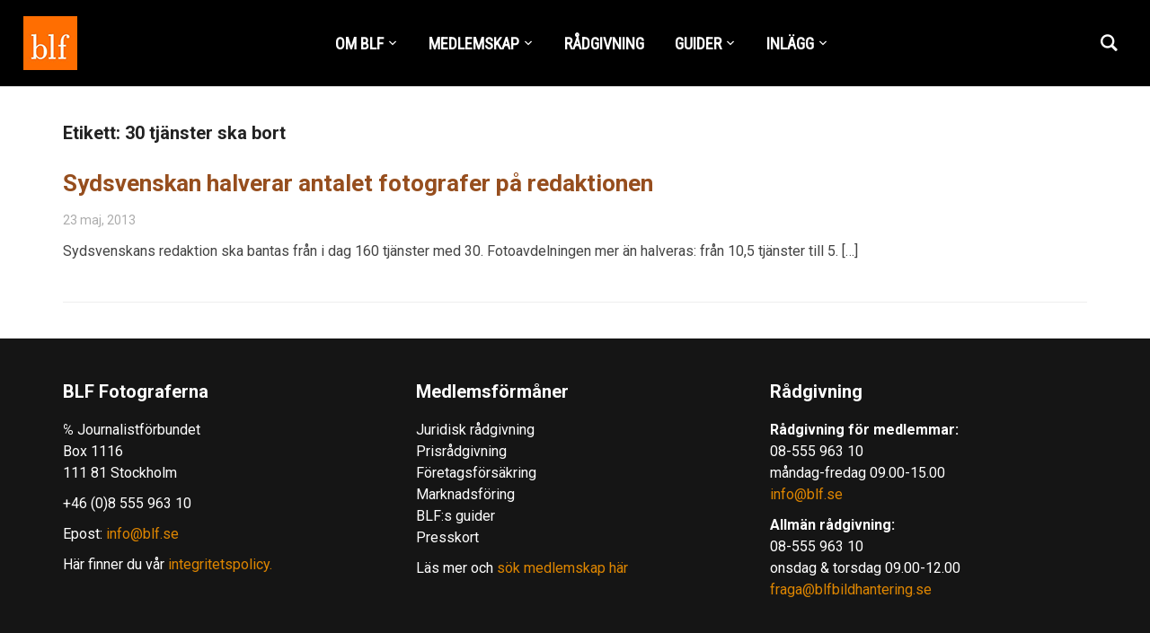

--- FILE ---
content_type: text/html; charset=UTF-8
request_url: https://www.blf.se/tag/30-tjanster-ska-bort/
body_size: 10872
content:
<!DOCTYPE html>
<html lang="sv-SE">
<head>
    <meta charset="UTF-8">
    <meta name="viewport" content="width=device-width, initial-scale=1.0">
    <link rel="profile" href="https://gmpg.org/xfn/11">
    <link rel="pingback" href="https://www.blf.se/xmlrpc.php">

    <meta name='robots' content='index, follow, max-image-preview:large, max-snippet:-1, max-video-preview:-1' />
	<style>img:is([sizes="auto" i], [sizes^="auto," i]) { contain-intrinsic-size: 3000px 1500px }</style>
	
	<!-- This site is optimized with the Yoast SEO plugin v26.7 - https://yoast.com/wordpress/plugins/seo/ -->
	<title>30 tjänster ska bort-arkiv - BLF Fotograferna</title>
	<link rel="canonical" href="https://www.blf.se/tag/30-tjanster-ska-bort/" />
	<meta property="og:locale" content="sv_SE" />
	<meta property="og:type" content="article" />
	<meta property="og:title" content="30 tjänster ska bort-arkiv - BLF Fotograferna" />
	<meta property="og:url" content="https://www.blf.se/tag/30-tjanster-ska-bort/" />
	<meta property="og:site_name" content="BLF Fotograferna" />
	<meta name="twitter:card" content="summary_large_image" />
	<script type="application/ld+json" class="yoast-schema-graph">{"@context":"https://schema.org","@graph":[{"@type":"CollectionPage","@id":"https://www.blf.se/tag/30-tjanster-ska-bort/","url":"https://www.blf.se/tag/30-tjanster-ska-bort/","name":"30 tjänster ska bort-arkiv - BLF Fotograferna","isPartOf":{"@id":"https://www.blf.se/#website"},"breadcrumb":{"@id":"https://www.blf.se/tag/30-tjanster-ska-bort/#breadcrumb"},"inLanguage":"sv-SE"},{"@type":"BreadcrumbList","@id":"https://www.blf.se/tag/30-tjanster-ska-bort/#breadcrumb","itemListElement":[{"@type":"ListItem","position":1,"name":"Hem","item":"https://www.blf.se/"},{"@type":"ListItem","position":2,"name":"30 tjänster ska bort"}]},{"@type":"WebSite","@id":"https://www.blf.se/#website","url":"https://www.blf.se/","name":"BLF Fotograferna","description":"Branschorganisationen för dig som arbetar professionellt med bild, film eller video.","publisher":{"@id":"https://www.blf.se/#organization"},"potentialAction":[{"@type":"SearchAction","target":{"@type":"EntryPoint","urlTemplate":"https://www.blf.se/?s={search_term_string}"},"query-input":{"@type":"PropertyValueSpecification","valueRequired":true,"valueName":"search_term_string"}}],"inLanguage":"sv-SE"},{"@type":"Organization","@id":"https://www.blf.se/#organization","name":"BLF Fotograferna","url":"https://www.blf.se/","logo":{"@type":"ImageObject","inLanguage":"sv-SE","@id":"https://www.blf.se/#/schema/logo/image/","url":"https://www.blf.se/wp-content/uploads/2018/12/blf_logo_hp.png","contentUrl":"https://www.blf.se/wp-content/uploads/2018/12/blf_logo_hp.png","width":60,"height":60,"caption":"BLF Fotograferna"},"image":{"@id":"https://www.blf.se/#/schema/logo/image/"}}]}</script>
	<!-- / Yoast SEO plugin. -->


<link rel='dns-prefetch' href='//fonts.googleapis.com' />
<link rel="alternate" type="application/rss+xml" title="BLF Fotograferna &raquo; Webbflöde" href="https://www.blf.se/feed/" />
<link rel="alternate" type="application/rss+xml" title="BLF Fotograferna &raquo; etikettflöde för 30 tjänster ska bort" href="https://www.blf.se/tag/30-tjanster-ska-bort/feed/" />
<script type="text/javascript">
/* <![CDATA[ */
window._wpemojiSettings = {"baseUrl":"https:\/\/s.w.org\/images\/core\/emoji\/16.0.1\/72x72\/","ext":".png","svgUrl":"https:\/\/s.w.org\/images\/core\/emoji\/16.0.1\/svg\/","svgExt":".svg","source":{"concatemoji":"https:\/\/www.blf.se\/wp-includes\/js\/wp-emoji-release.min.js?ver=6.8.3"}};
/*! This file is auto-generated */
!function(s,n){var o,i,e;function c(e){try{var t={supportTests:e,timestamp:(new Date).valueOf()};sessionStorage.setItem(o,JSON.stringify(t))}catch(e){}}function p(e,t,n){e.clearRect(0,0,e.canvas.width,e.canvas.height),e.fillText(t,0,0);var t=new Uint32Array(e.getImageData(0,0,e.canvas.width,e.canvas.height).data),a=(e.clearRect(0,0,e.canvas.width,e.canvas.height),e.fillText(n,0,0),new Uint32Array(e.getImageData(0,0,e.canvas.width,e.canvas.height).data));return t.every(function(e,t){return e===a[t]})}function u(e,t){e.clearRect(0,0,e.canvas.width,e.canvas.height),e.fillText(t,0,0);for(var n=e.getImageData(16,16,1,1),a=0;a<n.data.length;a++)if(0!==n.data[a])return!1;return!0}function f(e,t,n,a){switch(t){case"flag":return n(e,"\ud83c\udff3\ufe0f\u200d\u26a7\ufe0f","\ud83c\udff3\ufe0f\u200b\u26a7\ufe0f")?!1:!n(e,"\ud83c\udde8\ud83c\uddf6","\ud83c\udde8\u200b\ud83c\uddf6")&&!n(e,"\ud83c\udff4\udb40\udc67\udb40\udc62\udb40\udc65\udb40\udc6e\udb40\udc67\udb40\udc7f","\ud83c\udff4\u200b\udb40\udc67\u200b\udb40\udc62\u200b\udb40\udc65\u200b\udb40\udc6e\u200b\udb40\udc67\u200b\udb40\udc7f");case"emoji":return!a(e,"\ud83e\udedf")}return!1}function g(e,t,n,a){var r="undefined"!=typeof WorkerGlobalScope&&self instanceof WorkerGlobalScope?new OffscreenCanvas(300,150):s.createElement("canvas"),o=r.getContext("2d",{willReadFrequently:!0}),i=(o.textBaseline="top",o.font="600 32px Arial",{});return e.forEach(function(e){i[e]=t(o,e,n,a)}),i}function t(e){var t=s.createElement("script");t.src=e,t.defer=!0,s.head.appendChild(t)}"undefined"!=typeof Promise&&(o="wpEmojiSettingsSupports",i=["flag","emoji"],n.supports={everything:!0,everythingExceptFlag:!0},e=new Promise(function(e){s.addEventListener("DOMContentLoaded",e,{once:!0})}),new Promise(function(t){var n=function(){try{var e=JSON.parse(sessionStorage.getItem(o));if("object"==typeof e&&"number"==typeof e.timestamp&&(new Date).valueOf()<e.timestamp+604800&&"object"==typeof e.supportTests)return e.supportTests}catch(e){}return null}();if(!n){if("undefined"!=typeof Worker&&"undefined"!=typeof OffscreenCanvas&&"undefined"!=typeof URL&&URL.createObjectURL&&"undefined"!=typeof Blob)try{var e="postMessage("+g.toString()+"("+[JSON.stringify(i),f.toString(),p.toString(),u.toString()].join(",")+"));",a=new Blob([e],{type:"text/javascript"}),r=new Worker(URL.createObjectURL(a),{name:"wpTestEmojiSupports"});return void(r.onmessage=function(e){c(n=e.data),r.terminate(),t(n)})}catch(e){}c(n=g(i,f,p,u))}t(n)}).then(function(e){for(var t in e)n.supports[t]=e[t],n.supports.everything=n.supports.everything&&n.supports[t],"flag"!==t&&(n.supports.everythingExceptFlag=n.supports.everythingExceptFlag&&n.supports[t]);n.supports.everythingExceptFlag=n.supports.everythingExceptFlag&&!n.supports.flag,n.DOMReady=!1,n.readyCallback=function(){n.DOMReady=!0}}).then(function(){return e}).then(function(){var e;n.supports.everything||(n.readyCallback(),(e=n.source||{}).concatemoji?t(e.concatemoji):e.wpemoji&&e.twemoji&&(t(e.twemoji),t(e.wpemoji)))}))}((window,document),window._wpemojiSettings);
/* ]]> */
</script>
<link rel='stylesheet' id='pt-cv-public-style-css' href='https://www.blf.se/wp-content/plugins/content-views-query-and-display-post-page/public/assets/css/cv.css?ver=4.2.1' type='text/css' media='all' />
<style id='wp-emoji-styles-inline-css' type='text/css'>

	img.wp-smiley, img.emoji {
		display: inline !important;
		border: none !important;
		box-shadow: none !important;
		height: 1em !important;
		width: 1em !important;
		margin: 0 0.07em !important;
		vertical-align: -0.1em !important;
		background: none !important;
		padding: 0 !important;
	}
</style>
<link rel='stylesheet' id='wp-block-library-css' href='https://www.blf.se/wp-includes/css/dist/block-library/style.min.css?ver=6.8.3' type='text/css' media='all' />
<style id='classic-theme-styles-inline-css' type='text/css'>
/*! This file is auto-generated */
.wp-block-button__link{color:#fff;background-color:#32373c;border-radius:9999px;box-shadow:none;text-decoration:none;padding:calc(.667em + 2px) calc(1.333em + 2px);font-size:1.125em}.wp-block-file__button{background:#32373c;color:#fff;text-decoration:none}
</style>
<style id='filebird-block-filebird-gallery-style-inline-css' type='text/css'>
ul.filebird-block-filebird-gallery{margin:auto!important;padding:0!important;width:100%}ul.filebird-block-filebird-gallery.layout-grid{display:grid;grid-gap:20px;align-items:stretch;grid-template-columns:repeat(var(--columns),1fr);justify-items:stretch}ul.filebird-block-filebird-gallery.layout-grid li img{border:1px solid #ccc;box-shadow:2px 2px 6px 0 rgba(0,0,0,.3);height:100%;max-width:100%;-o-object-fit:cover;object-fit:cover;width:100%}ul.filebird-block-filebird-gallery.layout-masonry{-moz-column-count:var(--columns);-moz-column-gap:var(--space);column-gap:var(--space);-moz-column-width:var(--min-width);columns:var(--min-width) var(--columns);display:block;overflow:auto}ul.filebird-block-filebird-gallery.layout-masonry li{margin-bottom:var(--space)}ul.filebird-block-filebird-gallery li{list-style:none}ul.filebird-block-filebird-gallery li figure{height:100%;margin:0;padding:0;position:relative;width:100%}ul.filebird-block-filebird-gallery li figure figcaption{background:linear-gradient(0deg,rgba(0,0,0,.7),rgba(0,0,0,.3) 70%,transparent);bottom:0;box-sizing:border-box;color:#fff;font-size:.8em;margin:0;max-height:100%;overflow:auto;padding:3em .77em .7em;position:absolute;text-align:center;width:100%;z-index:2}ul.filebird-block-filebird-gallery li figure figcaption a{color:inherit}

</style>
<style id='global-styles-inline-css' type='text/css'>
:root{--wp--preset--aspect-ratio--square: 1;--wp--preset--aspect-ratio--4-3: 4/3;--wp--preset--aspect-ratio--3-4: 3/4;--wp--preset--aspect-ratio--3-2: 3/2;--wp--preset--aspect-ratio--2-3: 2/3;--wp--preset--aspect-ratio--16-9: 16/9;--wp--preset--aspect-ratio--9-16: 9/16;--wp--preset--color--black: #000000;--wp--preset--color--cyan-bluish-gray: #abb8c3;--wp--preset--color--white: #ffffff;--wp--preset--color--pale-pink: #f78da7;--wp--preset--color--vivid-red: #cf2e2e;--wp--preset--color--luminous-vivid-orange: #ff6900;--wp--preset--color--luminous-vivid-amber: #fcb900;--wp--preset--color--light-green-cyan: #7bdcb5;--wp--preset--color--vivid-green-cyan: #00d084;--wp--preset--color--pale-cyan-blue: #8ed1fc;--wp--preset--color--vivid-cyan-blue: #0693e3;--wp--preset--color--vivid-purple: #9b51e0;--wp--preset--gradient--vivid-cyan-blue-to-vivid-purple: linear-gradient(135deg,rgba(6,147,227,1) 0%,rgb(155,81,224) 100%);--wp--preset--gradient--light-green-cyan-to-vivid-green-cyan: linear-gradient(135deg,rgb(122,220,180) 0%,rgb(0,208,130) 100%);--wp--preset--gradient--luminous-vivid-amber-to-luminous-vivid-orange: linear-gradient(135deg,rgba(252,185,0,1) 0%,rgba(255,105,0,1) 100%);--wp--preset--gradient--luminous-vivid-orange-to-vivid-red: linear-gradient(135deg,rgba(255,105,0,1) 0%,rgb(207,46,46) 100%);--wp--preset--gradient--very-light-gray-to-cyan-bluish-gray: linear-gradient(135deg,rgb(238,238,238) 0%,rgb(169,184,195) 100%);--wp--preset--gradient--cool-to-warm-spectrum: linear-gradient(135deg,rgb(74,234,220) 0%,rgb(151,120,209) 20%,rgb(207,42,186) 40%,rgb(238,44,130) 60%,rgb(251,105,98) 80%,rgb(254,248,76) 100%);--wp--preset--gradient--blush-light-purple: linear-gradient(135deg,rgb(255,206,236) 0%,rgb(152,150,240) 100%);--wp--preset--gradient--blush-bordeaux: linear-gradient(135deg,rgb(254,205,165) 0%,rgb(254,45,45) 50%,rgb(107,0,62) 100%);--wp--preset--gradient--luminous-dusk: linear-gradient(135deg,rgb(255,203,112) 0%,rgb(199,81,192) 50%,rgb(65,88,208) 100%);--wp--preset--gradient--pale-ocean: linear-gradient(135deg,rgb(255,245,203) 0%,rgb(182,227,212) 50%,rgb(51,167,181) 100%);--wp--preset--gradient--electric-grass: linear-gradient(135deg,rgb(202,248,128) 0%,rgb(113,206,126) 100%);--wp--preset--gradient--midnight: linear-gradient(135deg,rgb(2,3,129) 0%,rgb(40,116,252) 100%);--wp--preset--font-size--small: 13px;--wp--preset--font-size--medium: 20px;--wp--preset--font-size--large: 36px;--wp--preset--font-size--x-large: 42px;--wp--preset--spacing--20: 0.44rem;--wp--preset--spacing--30: 0.67rem;--wp--preset--spacing--40: 1rem;--wp--preset--spacing--50: 1.5rem;--wp--preset--spacing--60: 2.25rem;--wp--preset--spacing--70: 3.38rem;--wp--preset--spacing--80: 5.06rem;--wp--preset--shadow--natural: 6px 6px 9px rgba(0, 0, 0, 0.2);--wp--preset--shadow--deep: 12px 12px 50px rgba(0, 0, 0, 0.4);--wp--preset--shadow--sharp: 6px 6px 0px rgba(0, 0, 0, 0.2);--wp--preset--shadow--outlined: 6px 6px 0px -3px rgba(255, 255, 255, 1), 6px 6px rgba(0, 0, 0, 1);--wp--preset--shadow--crisp: 6px 6px 0px rgba(0, 0, 0, 1);}:where(.is-layout-flex){gap: 0.5em;}:where(.is-layout-grid){gap: 0.5em;}body .is-layout-flex{display: flex;}.is-layout-flex{flex-wrap: wrap;align-items: center;}.is-layout-flex > :is(*, div){margin: 0;}body .is-layout-grid{display: grid;}.is-layout-grid > :is(*, div){margin: 0;}:where(.wp-block-columns.is-layout-flex){gap: 2em;}:where(.wp-block-columns.is-layout-grid){gap: 2em;}:where(.wp-block-post-template.is-layout-flex){gap: 1.25em;}:where(.wp-block-post-template.is-layout-grid){gap: 1.25em;}.has-black-color{color: var(--wp--preset--color--black) !important;}.has-cyan-bluish-gray-color{color: var(--wp--preset--color--cyan-bluish-gray) !important;}.has-white-color{color: var(--wp--preset--color--white) !important;}.has-pale-pink-color{color: var(--wp--preset--color--pale-pink) !important;}.has-vivid-red-color{color: var(--wp--preset--color--vivid-red) !important;}.has-luminous-vivid-orange-color{color: var(--wp--preset--color--luminous-vivid-orange) !important;}.has-luminous-vivid-amber-color{color: var(--wp--preset--color--luminous-vivid-amber) !important;}.has-light-green-cyan-color{color: var(--wp--preset--color--light-green-cyan) !important;}.has-vivid-green-cyan-color{color: var(--wp--preset--color--vivid-green-cyan) !important;}.has-pale-cyan-blue-color{color: var(--wp--preset--color--pale-cyan-blue) !important;}.has-vivid-cyan-blue-color{color: var(--wp--preset--color--vivid-cyan-blue) !important;}.has-vivid-purple-color{color: var(--wp--preset--color--vivid-purple) !important;}.has-black-background-color{background-color: var(--wp--preset--color--black) !important;}.has-cyan-bluish-gray-background-color{background-color: var(--wp--preset--color--cyan-bluish-gray) !important;}.has-white-background-color{background-color: var(--wp--preset--color--white) !important;}.has-pale-pink-background-color{background-color: var(--wp--preset--color--pale-pink) !important;}.has-vivid-red-background-color{background-color: var(--wp--preset--color--vivid-red) !important;}.has-luminous-vivid-orange-background-color{background-color: var(--wp--preset--color--luminous-vivid-orange) !important;}.has-luminous-vivid-amber-background-color{background-color: var(--wp--preset--color--luminous-vivid-amber) !important;}.has-light-green-cyan-background-color{background-color: var(--wp--preset--color--light-green-cyan) !important;}.has-vivid-green-cyan-background-color{background-color: var(--wp--preset--color--vivid-green-cyan) !important;}.has-pale-cyan-blue-background-color{background-color: var(--wp--preset--color--pale-cyan-blue) !important;}.has-vivid-cyan-blue-background-color{background-color: var(--wp--preset--color--vivid-cyan-blue) !important;}.has-vivid-purple-background-color{background-color: var(--wp--preset--color--vivid-purple) !important;}.has-black-border-color{border-color: var(--wp--preset--color--black) !important;}.has-cyan-bluish-gray-border-color{border-color: var(--wp--preset--color--cyan-bluish-gray) !important;}.has-white-border-color{border-color: var(--wp--preset--color--white) !important;}.has-pale-pink-border-color{border-color: var(--wp--preset--color--pale-pink) !important;}.has-vivid-red-border-color{border-color: var(--wp--preset--color--vivid-red) !important;}.has-luminous-vivid-orange-border-color{border-color: var(--wp--preset--color--luminous-vivid-orange) !important;}.has-luminous-vivid-amber-border-color{border-color: var(--wp--preset--color--luminous-vivid-amber) !important;}.has-light-green-cyan-border-color{border-color: var(--wp--preset--color--light-green-cyan) !important;}.has-vivid-green-cyan-border-color{border-color: var(--wp--preset--color--vivid-green-cyan) !important;}.has-pale-cyan-blue-border-color{border-color: var(--wp--preset--color--pale-cyan-blue) !important;}.has-vivid-cyan-blue-border-color{border-color: var(--wp--preset--color--vivid-cyan-blue) !important;}.has-vivid-purple-border-color{border-color: var(--wp--preset--color--vivid-purple) !important;}.has-vivid-cyan-blue-to-vivid-purple-gradient-background{background: var(--wp--preset--gradient--vivid-cyan-blue-to-vivid-purple) !important;}.has-light-green-cyan-to-vivid-green-cyan-gradient-background{background: var(--wp--preset--gradient--light-green-cyan-to-vivid-green-cyan) !important;}.has-luminous-vivid-amber-to-luminous-vivid-orange-gradient-background{background: var(--wp--preset--gradient--luminous-vivid-amber-to-luminous-vivid-orange) !important;}.has-luminous-vivid-orange-to-vivid-red-gradient-background{background: var(--wp--preset--gradient--luminous-vivid-orange-to-vivid-red) !important;}.has-very-light-gray-to-cyan-bluish-gray-gradient-background{background: var(--wp--preset--gradient--very-light-gray-to-cyan-bluish-gray) !important;}.has-cool-to-warm-spectrum-gradient-background{background: var(--wp--preset--gradient--cool-to-warm-spectrum) !important;}.has-blush-light-purple-gradient-background{background: var(--wp--preset--gradient--blush-light-purple) !important;}.has-blush-bordeaux-gradient-background{background: var(--wp--preset--gradient--blush-bordeaux) !important;}.has-luminous-dusk-gradient-background{background: var(--wp--preset--gradient--luminous-dusk) !important;}.has-pale-ocean-gradient-background{background: var(--wp--preset--gradient--pale-ocean) !important;}.has-electric-grass-gradient-background{background: var(--wp--preset--gradient--electric-grass) !important;}.has-midnight-gradient-background{background: var(--wp--preset--gradient--midnight) !important;}.has-small-font-size{font-size: var(--wp--preset--font-size--small) !important;}.has-medium-font-size{font-size: var(--wp--preset--font-size--medium) !important;}.has-large-font-size{font-size: var(--wp--preset--font-size--large) !important;}.has-x-large-font-size{font-size: var(--wp--preset--font-size--x-large) !important;}
:where(.wp-block-post-template.is-layout-flex){gap: 1.25em;}:where(.wp-block-post-template.is-layout-grid){gap: 1.25em;}
:where(.wp-block-columns.is-layout-flex){gap: 2em;}:where(.wp-block-columns.is-layout-grid){gap: 2em;}
:root :where(.wp-block-pullquote){font-size: 1.5em;line-height: 1.6;}
</style>
<link rel='stylesheet' id='ns-category-widget-tree-style-css' href='https://www.blf.se/wp-content/plugins/ns-category-widget/third-party/jstree/css/themes/default/style.min.css?ver=3.3.16' type='text/css' media='all' />
<link rel='stylesheet' id='zoom-theme-utils-css-css' href='https://www.blf.se/wp-content/themes/insight/functions/wpzoom/assets/css/theme-utils.css?ver=6.8.3' type='text/css' media='all' />
<link rel='stylesheet' id='insight-google-fonts-css' href='https://fonts.googleapis.com/css?family=Roboto%3Aregular%2C700%2C700i%2Citalic%7CRoboto+Condensed&#038;display=swap&#038;ver=6.8.3' type='text/css' media='all' />
<link rel='stylesheet' id='insight-style-css' href='https://www.blf.se/wp-content/themes/insight/style.css?ver=1.3.15' type='text/css' media='all' />
<link rel='stylesheet' id='media-queries-css' href='https://www.blf.se/wp-content/themes/insight/css/media-queries.css?ver=1.3.15' type='text/css' media='all' />
<link rel='stylesheet' id='dashicons-css' href='https://www.blf.se/wp-includes/css/dashicons.min.css?ver=6.8.3' type='text/css' media='all' />
<link rel='stylesheet' id='wzslider-css' href='https://www.blf.se/wp-content/plugins/wpzoom-shortcodes/assets/css/wzslider.css?ver=6.8.3' type='text/css' media='all' />
<link rel='stylesheet' id='wpz-shortcodes-css' href='https://www.blf.se/wp-content/plugins/wpzoom-shortcodes/assets/css/shortcodes.css?ver=6.8.3' type='text/css' media='all' />
<link rel='stylesheet' id='zoom-font-awesome-css' href='https://www.blf.se/wp-content/plugins/wpzoom-shortcodes/assets/css/font-awesome.min.css?ver=6.8.3' type='text/css' media='all' />
<link rel='stylesheet' id='wpzoom-theme-css' href='https://www.blf.se/wp-content/themes/insight/styles/default.css?ver=6.8.3' type='text/css' media='all' />
<link rel='stylesheet' id='wpzoom-custom-css' href='https://www.blf.se/wp-content/themes/insight/custom.css?ver=1.3.15' type='text/css' media='all' />
<script type="text/javascript" src="https://www.blf.se/wp-includes/js/jquery/jquery.min.js?ver=3.7.1" id="jquery-core-js"></script>
<script type="text/javascript" src="https://www.blf.se/wp-includes/js/jquery/jquery-migrate.min.js?ver=3.4.1" id="jquery-migrate-js"></script>
<script type="text/javascript" src="https://www.blf.se/wp-content/themes/insight/js/init.js?ver=6.8.3" id="wpzoom-init-js"></script>
<link rel="https://api.w.org/" href="https://www.blf.se/wp-json/" /><link rel="alternate" title="JSON" type="application/json" href="https://www.blf.se/wp-json/wp/v2/tags/5138" /><link rel="EditURI" type="application/rsd+xml" title="RSD" href="https://www.blf.se/xmlrpc.php?rsd" />
<meta name="generator" content="WordPress 6.8.3" />
<!-- WPZOOM Theme / Framework -->
<meta name="generator" content="Insight 1.3.15" />
<meta name="generator" content="WPZOOM Framework 2.0.3" />

<!-- Begin Theme Custom CSS -->
<style type="text/css" id="insight-custom-css">
.navbar-brand a{color:#ffffff;}.navbar-brand a:hover{color:#ea6c35;}a{color:#964e1e;}.main-navbar .navbar-nav > li > a{color:#ffffff;}.sb-search .sb-icon-search{color:#ffffff;}.sb-search .sb-icon-search:hover, .sb-search .sb-search-input, .sb-search.sb-search-open .sb-icon-search:before{color:#ea6c35;}.widget .title{color:#000000;}#sidebar .widget{background:#ffe4c4;}.footer-widgets{background-color:#151515;color:#ffffff;}.footer-widgets a, .footer-widgets a:hover{color:#dd8500;}.footer-widgets .widget h3.title{color:#ffffff;}
</style>
<!-- End Theme Custom CSS -->
<!-- Global site tag (gtag.js) - Google Analytics -->
<script async src="https://www.googletagmanager.com/gtag/js?id=UA-21137670-1"></script>
<script>
  window.dataLayer = window.dataLayer || [];
  function gtag(){dataLayer.push(arguments);}
  gtag('js', new Date());

  gtag('config', 'UA-21137670-1');
</script><link rel="icon" href="https://www.blf.se/wp-content/uploads/2012/09/cropped-BLF_logo_300x313-32x32.jpg" sizes="32x32" />
<link rel="icon" href="https://www.blf.se/wp-content/uploads/2012/09/cropped-BLF_logo_300x313-192x192.jpg" sizes="192x192" />
<link rel="apple-touch-icon" href="https://www.blf.se/wp-content/uploads/2012/09/cropped-BLF_logo_300x313-180x180.jpg" />
<meta name="msapplication-TileImage" content="https://www.blf.se/wp-content/uploads/2012/09/cropped-BLF_logo_300x313-270x270.jpg" />
</head>
<body class="archive tag tag-30-tjanster-ska-bort tag-5138 wp-custom-logo wp-theme-insight">


<div class="page-wrap">

    <header class="site-header">

            <div class="navbar-brand">
                <a href="https://www.blf.se/" class="custom-logo-link" rel="home" itemprop="url"><img width="60" height="60" src="https://www.blf.se/wp-content/uploads/2018/12/blf_logo_hp.png" class="custom-logo no-lazyload no-lazy a3-notlazy" alt="BLF Fotograferna" itemprop="logo" decoding="async" /></a>
            </div><!-- .navbar-brand -->


            <nav class="main-navbar" role="navigation">

                <div class="navbar-header">
                    
                       <a class="navbar-toggle" href="#menu-main-slide">
                           <span class="icon-bar"></span>
                           <span class="icon-bar"></span>
                           <span class="icon-bar"></span>
                       </a>


                       <div id="menu-main-slide" class="menu-huvudmeny-container"><ul id="menu-huvudmeny" class="menu"><li id="menu-item-13801" class="menu-item menu-item-type-custom menu-item-object-custom menu-item-has-children menu-item-13801"><a href="#">OM BLF</a>
<ul class="sub-menu">
	<li id="menu-item-15781" class="menu-item menu-item-type-post_type menu-item-object-page menu-item-15781"><a href="https://www.blf.se/kontakt-blf/">KONTAKTUPPGIFTER</a></li>
	<li id="menu-item-7823" class="menu-item menu-item-type-post_type menu-item-object-page menu-item-7823"><a href="https://www.blf.se/presentation-blf/">OM OSS</a></li>
	<li id="menu-item-10694" class="menu-item menu-item-type-post_type menu-item-object-page menu-item-10694"><a href="https://www.blf.se/hedersmedlemmar/">HEDERSMEDLEMMAR</a></li>
	<li id="menu-item-13839" class="menu-item menu-item-type-post_type menu-item-object-page menu-item-privacy-policy menu-item-13839"><a rel="privacy-policy" href="https://www.blf.se/integritetspolicy-gdpr/">BLF Integritetspolicy – GDPR</a></li>
</ul>
</li>
<li id="menu-item-13828" class="menu-item menu-item-type-custom menu-item-object-custom menu-item-has-children menu-item-13828"><a href="#">MEDLEMSKAP</a>
<ul class="sub-menu">
	<li id="menu-item-7758" class="menu-item menu-item-type-post_type menu-item-object-page menu-item-7758"><a href="https://www.blf.se/ansokan/">ANSÖKAN</a></li>
	<li id="menu-item-9221" class="menu-item menu-item-type-post_type menu-item-object-page menu-item-9221"><a href="https://www.blf.se/blf-forsakringar/">FÖRSÄKRINGAR</a></li>
	<li id="menu-item-8924" class="menu-item menu-item-type-post_type menu-item-object-page menu-item-8924"><a href="https://www.blf.se/formaner/">FÖRMÅNER</a></li>
	<li id="menu-item-13859" class="menu-item menu-item-type-custom menu-item-object-custom menu-item-13859"><a href="https://www.blf.se/sok-bildleverantor/">SÖK BILDLEVERANTÖR</a></li>
</ul>
</li>
<li id="menu-item-13832" class="menu-item menu-item-type-post_type menu-item-object-page menu-item-13832"><a href="https://www.blf.se/radgivning/">RÅDGIVNING</a></li>
<li id="menu-item-13825" class="menu-item menu-item-type-custom menu-item-object-custom menu-item-has-children menu-item-13825"><a href="#">GUIDER</a>
<ul class="sub-menu">
	<li id="menu-item-12045" class="menu-item menu-item-type-post_type menu-item-object-page menu-item-12045"><a href="https://www.blf.se/guider-abonnemang/">GUIDER &#038; ABONNEMANG</a></li>
	<li id="menu-item-13840" class="menu-item menu-item-type-post_type menu-item-object-page menu-item-13840"><a href="https://www.blf.se/uppforandekod-gdpr/">Uppförandekod – GDPR</a></li>
	<li id="menu-item-13827" class="menu-item menu-item-type-taxonomy menu-item-object-category menu-item-13827"><a href="https://www.blf.se/category/leveransvillkor/">LEVERANSVILLKOR</a></li>
	<li id="menu-item-13790" class="menu-item menu-item-type-custom menu-item-object-custom menu-item-has-children menu-item-13790"><a href="#">FAQ</a>
	<ul class="sub-menu">
		<li id="menu-item-12929" class="menu-item menu-item-type-post_type menu-item-object-page menu-item-12929"><a href="https://www.blf.se/faq-6/">Arbetsgivare och anställd</a></li>
		<li id="menu-item-12933" class="menu-item menu-item-type-post_type menu-item-object-page menu-item-12933"><a href="https://www.blf.se/faq-2/">Bilder på internet</a></li>
		<li id="menu-item-12930" class="menu-item menu-item-type-post_type menu-item-object-page menu-item-12930"><a href="https://www.blf.se/faq-5/">Digital bild</a></li>
		<li id="menu-item-12931" class="menu-item menu-item-type-post_type menu-item-object-page menu-item-12931"><a href="https://www.blf.se/faq-4/">Föredrag och skolarbeten</a></li>
		<li id="menu-item-12927" class="menu-item menu-item-type-post_type menu-item-object-page menu-item-12927"><a href="https://www.blf.se/faq-8/">Personer på bild</a></li>
		<li id="menu-item-12934" class="menu-item menu-item-type-post_type menu-item-object-page menu-item-12934"><a href="https://www.blf.se/faq/">Pris på bilder och uppdrag</a></li>
		<li id="menu-item-12928" class="menu-item menu-item-type-post_type menu-item-object-page menu-item-12928"><a href="https://www.blf.se/faq-7/">Upphovsrätt</a></li>
		<li id="menu-item-12932" class="menu-item menu-item-type-post_type menu-item-object-page menu-item-12932"><a href="https://www.blf.se/faq-3/">Övrigt</a></li>
	</ul>
</li>
</ul>
</li>
<li id="menu-item-13850" class="menu-item menu-item-type-post_type menu-item-object-page menu-item-has-children menu-item-13850"><a href="https://www.blf.se/inlagg/">INLÄGG</a>
<ul class="sub-menu">
	<li id="menu-item-13549" class="menu-item menu-item-type-taxonomy menu-item-object-category menu-item-13549"><a href="https://www.blf.se/category/nyheter/">NYHETER</a></li>
	<li id="menu-item-13536" class="menu-item menu-item-type-taxonomy menu-item-object-category menu-item-13536"><a href="https://www.blf.se/category/artiklar/">ARTIKLAR</a></li>
	<li id="menu-item-13534" class="menu-item menu-item-type-taxonomy menu-item-object-category menu-item-13534"><a href="https://www.blf.se/category/opinion/">OPINION</a></li>
	<li id="menu-item-13535" class="menu-item menu-item-type-taxonomy menu-item-object-category menu-item-13535"><a href="https://www.blf.se/category/tv/">TV</a></li>
	<li id="menu-item-13533" class="menu-item menu-item-type-taxonomy menu-item-object-category menu-item-13533"><a href="https://www.blf.se/category/bildbyra/">BILDBYRÅ</a></li>
	<li id="menu-item-13537" class="menu-item menu-item-type-taxonomy menu-item-object-category menu-item-13537"><a href="https://www.blf.se/category/branschartiklar/">BRANSCHARTIKLAR</a></li>
	<li id="menu-item-13538" class="menu-item menu-item-type-taxonomy menu-item-object-category menu-item-13538"><a href="https://www.blf.se/category/cepic/">CEPIC</a></li>
	<li id="menu-item-13539" class="menu-item menu-item-type-taxonomy menu-item-object-category menu-item-13539"><a href="https://www.blf.se/category/dronare/">DRÖNARE</a></li>
	<li id="menu-item-13540" class="menu-item menu-item-type-taxonomy menu-item-object-category menu-item-13540"><a href="https://www.blf.se/category/foto/">FOTO</a></li>
	<li id="menu-item-13541" class="menu-item menu-item-type-taxonomy menu-item-object-category menu-item-13541"><a href="https://www.blf.se/category/ibc/">IBC</a></li>
	<li id="menu-item-13542" class="menu-item menu-item-type-taxonomy menu-item-object-category menu-item-13542"><a href="https://www.blf.se/category/remiss-svar/">REMISS-SVAR</a></li>
	<li id="menu-item-13543" class="menu-item menu-item-type-taxonomy menu-item-object-category menu-item-13543"><a href="https://www.blf.se/category/tvfotografer/">TVFOTOGRAFER</a></li>
	<li id="menu-item-13544" class="menu-item menu-item-type-taxonomy menu-item-object-category menu-item-13544"><a href="https://www.blf.se/category/videofilm/">VIDEO/FILM</a></li>
	<li id="menu-item-12671" class="menu-item menu-item-type-post_type menu-item-object-page menu-item-12671"><a href="https://www.blf.se/alla-inlagg-lista/">ALLA INLÄGG – LISTA</a></li>
</ul>
</li>
</ul></div>
                </div>


                <div id="navbar-main">

                    <div class="menu-huvudmeny-container"><ul id="menu-huvudmeny-1" class="nav navbar-nav dropdown sf-menu"><li class="menu-item menu-item-type-custom menu-item-object-custom menu-item-has-children menu-item-13801"><a href="#">OM BLF</a>
<ul class="sub-menu">
	<li class="menu-item menu-item-type-post_type menu-item-object-page menu-item-15781"><a href="https://www.blf.se/kontakt-blf/">KONTAKTUPPGIFTER</a></li>
	<li class="menu-item menu-item-type-post_type menu-item-object-page menu-item-7823"><a href="https://www.blf.se/presentation-blf/">OM OSS</a></li>
	<li class="menu-item menu-item-type-post_type menu-item-object-page menu-item-10694"><a href="https://www.blf.se/hedersmedlemmar/">HEDERSMEDLEMMAR</a></li>
	<li class="menu-item menu-item-type-post_type menu-item-object-page menu-item-privacy-policy menu-item-13839"><a rel="privacy-policy" href="https://www.blf.se/integritetspolicy-gdpr/">BLF Integritetspolicy – GDPR</a></li>
</ul>
</li>
<li class="menu-item menu-item-type-custom menu-item-object-custom menu-item-has-children menu-item-13828"><a href="#">MEDLEMSKAP</a>
<ul class="sub-menu">
	<li class="menu-item menu-item-type-post_type menu-item-object-page menu-item-7758"><a href="https://www.blf.se/ansokan/">ANSÖKAN</a></li>
	<li class="menu-item menu-item-type-post_type menu-item-object-page menu-item-9221"><a href="https://www.blf.se/blf-forsakringar/">FÖRSÄKRINGAR</a></li>
	<li class="menu-item menu-item-type-post_type menu-item-object-page menu-item-8924"><a href="https://www.blf.se/formaner/">FÖRMÅNER</a></li>
	<li class="menu-item menu-item-type-custom menu-item-object-custom menu-item-13859"><a href="https://www.blf.se/sok-bildleverantor/">SÖK BILDLEVERANTÖR</a></li>
</ul>
</li>
<li class="menu-item menu-item-type-post_type menu-item-object-page menu-item-13832"><a href="https://www.blf.se/radgivning/">RÅDGIVNING</a></li>
<li class="menu-item menu-item-type-custom menu-item-object-custom menu-item-has-children menu-item-13825"><a href="#">GUIDER</a>
<ul class="sub-menu">
	<li class="menu-item menu-item-type-post_type menu-item-object-page menu-item-12045"><a href="https://www.blf.se/guider-abonnemang/">GUIDER &#038; ABONNEMANG</a></li>
	<li class="menu-item menu-item-type-post_type menu-item-object-page menu-item-13840"><a href="https://www.blf.se/uppforandekod-gdpr/">Uppförandekod – GDPR</a></li>
	<li class="menu-item menu-item-type-taxonomy menu-item-object-category menu-item-13827"><a href="https://www.blf.se/category/leveransvillkor/">LEVERANSVILLKOR</a></li>
	<li class="menu-item menu-item-type-custom menu-item-object-custom menu-item-has-children menu-item-13790"><a href="#">FAQ</a>
	<ul class="sub-menu">
		<li class="menu-item menu-item-type-post_type menu-item-object-page menu-item-12929"><a href="https://www.blf.se/faq-6/">Arbetsgivare och anställd</a></li>
		<li class="menu-item menu-item-type-post_type menu-item-object-page menu-item-12933"><a href="https://www.blf.se/faq-2/">Bilder på internet</a></li>
		<li class="menu-item menu-item-type-post_type menu-item-object-page menu-item-12930"><a href="https://www.blf.se/faq-5/">Digital bild</a></li>
		<li class="menu-item menu-item-type-post_type menu-item-object-page menu-item-12931"><a href="https://www.blf.se/faq-4/">Föredrag och skolarbeten</a></li>
		<li class="menu-item menu-item-type-post_type menu-item-object-page menu-item-12927"><a href="https://www.blf.se/faq-8/">Personer på bild</a></li>
		<li class="menu-item menu-item-type-post_type menu-item-object-page menu-item-12934"><a href="https://www.blf.se/faq/">Pris på bilder och uppdrag</a></li>
		<li class="menu-item menu-item-type-post_type menu-item-object-page menu-item-12928"><a href="https://www.blf.se/faq-7/">Upphovsrätt</a></li>
		<li class="menu-item menu-item-type-post_type menu-item-object-page menu-item-12932"><a href="https://www.blf.se/faq-3/">Övrigt</a></li>
	</ul>
</li>
</ul>
</li>
<li class="menu-item menu-item-type-post_type menu-item-object-page menu-item-has-children menu-item-13850"><a href="https://www.blf.se/inlagg/">INLÄGG</a>
<ul class="sub-menu">
	<li class="menu-item menu-item-type-taxonomy menu-item-object-category menu-item-13549"><a href="https://www.blf.se/category/nyheter/">NYHETER</a></li>
	<li class="menu-item menu-item-type-taxonomy menu-item-object-category menu-item-13536"><a href="https://www.blf.se/category/artiklar/">ARTIKLAR</a></li>
	<li class="menu-item menu-item-type-taxonomy menu-item-object-category menu-item-13534"><a href="https://www.blf.se/category/opinion/">OPINION</a></li>
	<li class="menu-item menu-item-type-taxonomy menu-item-object-category menu-item-13535"><a href="https://www.blf.se/category/tv/">TV</a></li>
	<li class="menu-item menu-item-type-taxonomy menu-item-object-category menu-item-13533"><a href="https://www.blf.se/category/bildbyra/">BILDBYRÅ</a></li>
	<li class="menu-item menu-item-type-taxonomy menu-item-object-category menu-item-13537"><a href="https://www.blf.se/category/branschartiklar/">BRANSCHARTIKLAR</a></li>
	<li class="menu-item menu-item-type-taxonomy menu-item-object-category menu-item-13538"><a href="https://www.blf.se/category/cepic/">CEPIC</a></li>
	<li class="menu-item menu-item-type-taxonomy menu-item-object-category menu-item-13539"><a href="https://www.blf.se/category/dronare/">DRÖNARE</a></li>
	<li class="menu-item menu-item-type-taxonomy menu-item-object-category menu-item-13540"><a href="https://www.blf.se/category/foto/">FOTO</a></li>
	<li class="menu-item menu-item-type-taxonomy menu-item-object-category menu-item-13541"><a href="https://www.blf.se/category/ibc/">IBC</a></li>
	<li class="menu-item menu-item-type-taxonomy menu-item-object-category menu-item-13542"><a href="https://www.blf.se/category/remiss-svar/">REMISS-SVAR</a></li>
	<li class="menu-item menu-item-type-taxonomy menu-item-object-category menu-item-13543"><a href="https://www.blf.se/category/tvfotografer/">TVFOTOGRAFER</a></li>
	<li class="menu-item menu-item-type-taxonomy menu-item-object-category menu-item-13544"><a href="https://www.blf.se/category/videofilm/">VIDEO/FILM</a></li>
	<li class="menu-item menu-item-type-post_type menu-item-object-page menu-item-12671"><a href="https://www.blf.se/alla-inlagg-lista/">ALLA INLÄGG – LISTA</a></li>
</ul>
</li>
</ul></div>

                </div><!-- #navbar-main -->

            </nav><!-- .navbar -->

            <div id="sb-search" class="sb-search">
                <form method="get" id="searchform" action="https://www.blf.se/">
	<input type="search" class="sb-search-input" placeholder="Enter your keywords..."  name="s" id="s" />
    <input type="submit" id="searchsubmit" class="sb-search-submit" value="Search" />
    <span class="sb-icon-search"></span>
</form>            </div>


     </header><!-- .site-header -->
<main id="main" class="site-main" role="main">

    <h2 class="section-title">Etikett: <span>30 tjänster ska bort</span></h2>
    <section class="recent-posts">

        
            
                <article id="post-10200" class="post-10200 post type-post status-publish format-standard hentry category-arkiverade-inlagg tag-30-tjanster-ska-bort tag-fotoavdelningen-halveras tag-oro-och-tarar-pa-sydsvenskan tag-sydsvenskan">

    
    <section class="entry-body">
        <header class="entry-header">

            
            <h3 class="entry-title"><a href="https://www.blf.se/sydsvenskan-halverar-antalet-fotografer-pa-redaktionen/" rel="bookmark">Sydsvenskan halverar antalet fotografer på redaktionen</a></h3>        </header>

        <div class="entry-meta">
                        <span class="entry-date"><time class="entry-date" datetime="2013-05-23T18:17:36+02:00">23 maj, 2013</time></span>            
                    </div>

        <div class="entry-content">
            <p>Sydsvenskans redaktion ska bantas från i dag 160 tjänster med 30. Fotoavdelningen mer än halveras: från 10,5 tjänster till 5. [&hellip;]</p>
        </div>
    </section>

    <div class="clearfix"></div>
</article><!-- #post-10200 -->
            
            <div class="navigation"></div>
        
    </section><!-- .recent-posts -->

</main><!-- .site-main -->


    <footer id="colophon" class="site-footer" role="contentinfo">

        
            <div class="footer-widgets widgets widget-columns-3">
                <div class="inner-wrap">
                    
                        <div class="column">
                            <div class="widget widget_text" id="text-14"><h3 class="title">BLF Fotograferna</h3>			<div class="textwidget"><p>℅ Journalistförbundet<br />
Box 1116<br />
111 81 Stockholm</p>
<p>+46 (0)8 555 963 10</p>
<p>Epost: <a href="/cdn-cgi/l/email-protection#761f18101936141a10580513"><span class="__cf_email__" data-cfemail="325b5c545d72505e541c4157">[email&#160;protected]</span></a></p>
<p>Här finner du vår <a href="https://www.blf.se/integritetspolicy-gdpr/">integritetspolicy.</a></p>
</div>
		<div class="clear"></div></div>                        </div><!-- .column -->

                    
                        <div class="column">
                            <div class="widget widget_text" id="text-15"><h3 class="title">Medlemsförmåner</h3>			<div class="textwidget"><p class="p1"><span class="s1">Juridisk rådgivning<br />
</span><span class="s1">Prisrådgivning<br />
Företagsförsäkring<br />
Marknadsföring<br />
BLF:s guider<br />
Presskort</span></p>
<p>Läs mer och<a href="https://www.blf.se/ansokan/"> sök medlemskap här</a></p>
</div>
		<div class="clear"></div></div>                        </div><!-- .column -->

                    
                        <div class="column">
                            <div class="widget widget_text" id="text-16"><h3 class="title">Rådgivning</h3>			<div class="textwidget"><p><strong>Rådgivning för medlemmar:</strong><br />
08-555 963 10<br />
måndag-fredag 09.00-15.00<br />
<a href="/cdn-cgi/l/email-protection#dfb6b1b9b09fbdb3b9f1acba"><span class="__cf_email__" data-cfemail="1f767179705f7d7379316c7a">[email&#160;protected]</span></a></p>
<p><strong>Allmän rådgivning:</strong><br />
08-555 963 10<br />
onsdag &amp; torsdag 09.00-12.00<br />
<a href="/cdn-cgi/l/email-protection#eb8d998a8c8aab89878d8982878f838a859f8e9982858cc5988e"><span class="__cf_email__" data-cfemail="e18793808680a1838d8783888d8589808f958493888f86cf9284">[email&#160;protected]</span></a></p>
</div>
		<div class="clear"></div></div>                        </div><!-- .column -->

                    
                    <div class="clear"></div>
                </div><!-- .inner-wrap -->
            </div><!-- .footer-widgets -->


        
        <div class="site-info">
            <span class="copyright">Copyright &copy; 2026 BLF Fotograferna</span>
            <p class="designed-by">
                Designed by <a href="https://www.wpzoom.com/" target="_blank" rel="nofollow">WPZOOM</a>            </p>
        </div><!-- .site-info -->
    </footer><!-- #colophon -->

</div>
<script data-cfasync="false" src="/cdn-cgi/scripts/5c5dd728/cloudflare-static/email-decode.min.js"></script><script type="speculationrules">
{"prefetch":[{"source":"document","where":{"and":[{"href_matches":"\/*"},{"not":{"href_matches":["\/wp-*.php","\/wp-admin\/*","\/wp-content\/uploads\/*","\/wp-content\/*","\/wp-content\/plugins\/*","\/wp-content\/themes\/insight\/*","\/*\\?(.+)"]}},{"not":{"selector_matches":"a[rel~=\"nofollow\"]"}},{"not":{"selector_matches":".no-prefetch, .no-prefetch a"}}]},"eagerness":"conservative"}]}
</script>
<script>(function($){$(document).ready(function(){});})(jQuery);</script><link rel='stylesheet' id='so-css-insight-css' href='https://www.blf.se/wp-content/uploads/so-css/so-css-insight.css?ver=1566372876' type='text/css' media='all' />
<script type="text/javascript" id="pt-cv-content-views-script-js-extra">
/* <![CDATA[ */
var PT_CV_PUBLIC = {"_prefix":"pt-cv-","page_to_show":"5","_nonce":"145e5a12d9","is_admin":"","is_mobile":"","ajaxurl":"https:\/\/www.blf.se\/wp-admin\/admin-ajax.php","lang":"","loading_image_src":"data:image\/gif;base64,R0lGODlhDwAPALMPAMrKygwMDJOTkz09PZWVla+vr3p6euTk5M7OzuXl5TMzMwAAAJmZmWZmZszMzP\/\/\/yH\/[base64]\/wyVlamTi3nSdgwFNdhEJgTJoNyoB9ISYoQmdjiZPcj7EYCAeCF1gEDo4Dz2eIAAAh+QQFCgAPACwCAAAADQANAAAEM\/DJBxiYeLKdX3IJZT1FU0iIg2RNKx3OkZVnZ98ToRD4MyiDnkAh6BkNC0MvsAj0kMpHBAAh+QQFCgAPACwGAAAACQAPAAAEMDC59KpFDll73HkAA2wVY5KgiK5b0RRoI6MuzG6EQqCDMlSGheEhUAgqgUUAFRySIgAh+QQFCgAPACwCAAIADQANAAAEM\/DJKZNLND\/[base64]"};
var PT_CV_PAGINATION = {"first":"\u00ab","prev":"\u2039","next":"\u203a","last":"\u00bb","goto_first":"G\u00e5 till f\u00f6rsta sidan","goto_prev":"G\u00e5 till f\u00f6reg\u00e5ende sida","goto_next":"G\u00e5 till n\u00e4sta sida","goto_last":"G\u00e5 till sista sidan","current_page":"Nuvarande sida \u00e4r","goto_page":"G\u00e5 till sida"};
/* ]]> */
</script>
<script type="text/javascript" src="https://www.blf.se/wp-content/plugins/content-views-query-and-display-post-page/public/assets/js/cv.js?ver=4.2.1" id="pt-cv-content-views-script-js"></script>
<script type="text/javascript" src="https://www.blf.se/wp-content/plugins/ns-category-widget/third-party/jstree/js/jstree.min.js?ver=3.3.16" id="tree-script-js"></script>
<script type="text/javascript" src="https://www.blf.se/wp-content/themes/insight/js/jquery.mmenu.min.all.js?ver=1.3.15" id="mmenu-js"></script>
<script type="text/javascript" src="https://www.blf.se/wp-content/themes/insight/js/flickity.pkgd.min.js?ver=1.3.15" id="flickity-js"></script>
<script type="text/javascript" src="https://www.blf.se/wp-content/themes/insight/js/jquery.fitvids.js?ver=1.3.15" id="fitvids-js"></script>
<script type="text/javascript" src="https://www.blf.se/wp-content/themes/insight/js/superfish.min.js?ver=1.3.15" id="superfish-js"></script>
<script type="text/javascript" src="https://www.blf.se/wp-content/themes/insight/js/search_button.js?ver=1.3.15" id="search_button-js"></script>
<script type="text/javascript" id="insight-script-js-extra">
/* <![CDATA[ */
var zoomOptions = {"slideshow_auto":"","slideshow_speed":"6000"};
/* ]]> */
</script>
<script type="text/javascript" src="https://www.blf.se/wp-content/themes/insight/js/functions.js?ver=1.3.15" id="insight-script-js"></script>
<script type="text/javascript" src="https://www.blf.se/wp-content/plugins/wpzoom-shortcodes/assets/js/galleria.js" id="galleria-js"></script>
<script type="text/javascript" src="https://www.blf.se/wp-content/plugins/wpzoom-shortcodes/assets/js/wzslider.js" id="wzslider-js"></script>

<script defer src="https://static.cloudflareinsights.com/beacon.min.js/vcd15cbe7772f49c399c6a5babf22c1241717689176015" integrity="sha512-ZpsOmlRQV6y907TI0dKBHq9Md29nnaEIPlkf84rnaERnq6zvWvPUqr2ft8M1aS28oN72PdrCzSjY4U6VaAw1EQ==" data-cf-beacon='{"version":"2024.11.0","token":"2742c8f30e704a3b9f8c7a395c35725c","r":1,"server_timing":{"name":{"cfCacheStatus":true,"cfEdge":true,"cfExtPri":true,"cfL4":true,"cfOrigin":true,"cfSpeedBrain":true},"location_startswith":null}}' crossorigin="anonymous"></script>
</body>
</html><!-- Cache Enabler by KeyCDN @ Fri, 09 Jan 2026 22:55:33 GMT (https-index.html.gz) -->